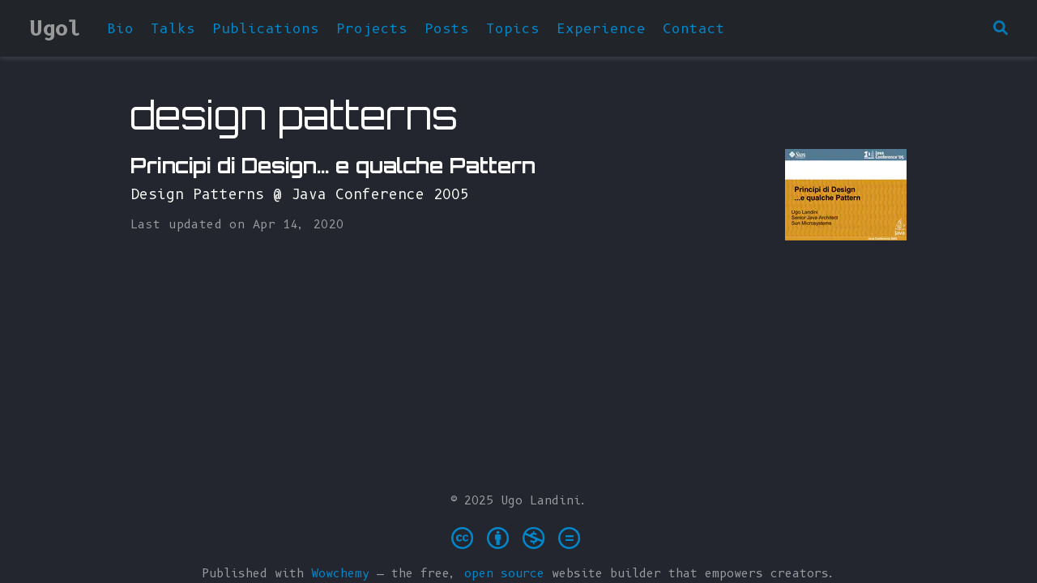

--- FILE ---
content_type: text/html; charset=UTF-8
request_url: https://ugol.io/tag/design-patterns/
body_size: 2768
content:
<!doctype html><html lang=en-us><head><meta charset=utf-8><meta name=viewport content="width=device-width,initial-scale=1"><meta http-equiv=x-ua-compatible content="IE=edge"><meta name=generator content="Wowchemy 5.6.0 for Hugo"><link rel=preconnect href=https://fonts.gstatic.com crossorigin><link rel=preload as=style href="https://fonts.googleapis.com/css2?family=B612+Mono:wght@400;700&family=Orbitron:wght@400;700&display=swap"><link rel=stylesheet href="https://fonts.googleapis.com/css2?family=B612+Mono:wght@400;700&family=Orbitron:wght@400;700&display=swap" media=print onload='this.media="all"'><meta name=author content="Ugo Landini"><meta name=description content="Ugo Landini website"><link rel=alternate hreflang=en-us href=https://ugol.io/tag/design-patterns/><meta name=theme-color content="rgb(0, 136, 204)"><script src=/js/mathjax-config.js></script>
<link rel=stylesheet href=/css/vendor-bundle.min.c7b8d9abd591ba2253ea42747e3ac3f5.css media=print onload='this.media="all"'><link rel=stylesheet href=https://cdn.jsdelivr.net/npm/academicons@1.9.1/css/academicons.min.css integrity="sha512-W0xM4mr6dEP9nREo7Z9z+9X70wytKvMGeDsj7ps2+xg5QPrEBXC8tAW1IFnzjR6eoJ90JmCnFzerQJTLzIEHjA==" crossorigin=anonymous media=print onload='this.media="all"'><script src=https://cdn.jsdelivr.net/npm/mathjax@3/es5/tex-chtml.js integrity crossorigin=anonymous async></script>
<link rel=stylesheet href=/css/wowchemy.406b53ead70a3a9eedcd1ed23439f3b9.css><link rel=stylesheet href=/css/libs/chroma/github-light.min.css title=hl-light media=print onload='this.media="all"' disabled><link rel=stylesheet href=/css/libs/chroma/dracula.min.css title=hl-dark media=print onload='this.media="all"'><link rel=alternate href=/tag/design-patterns/index.xml type=application/rss+xml title=Ugol><link rel=manifest href=/manifest.webmanifest><link rel=icon type=image/png href=/media/icon_hub2bbe0f79217c4c514e9da0e711d7c9a_160412_32x32_fill_lanczos_center_3.png><link rel=apple-touch-icon type=image/png href=/media/icon_hub2bbe0f79217c4c514e9da0e711d7c9a_160412_180x180_fill_lanczos_center_3.png><link rel=canonical href=https://ugol.io/tag/design-patterns/><meta property="twitter:card" content="summary"><meta property="twitter:site" content="@ugolandini"><meta property="twitter:creator" content="@ugolandini"><meta property="og:site_name" content="Ugol"><meta property="og:url" content="https://ugol.io/tag/design-patterns/"><meta property="og:title" content="design patterns | Ugol"><meta property="og:description" content="Ugo Landini website"><meta property="og:image" content="https://ugol.io/media/icon_hub2bbe0f79217c4c514e9da0e711d7c9a_160412_512x512_fill_lanczos_center_3.png"><meta property="twitter:image" content="https://ugol.io/media/icon_hub2bbe0f79217c4c514e9da0e711d7c9a_160412_512x512_fill_lanczos_center_3.png"><meta property="og:locale" content="en-us"><meta property="og:updated_time" content="2005-06-22T00:00:00+00:00"><title>design patterns | Ugol</title></head><body id=top data-spy=scroll data-offset=70 data-target=#TableOfContents class="page-wrapper dark"><script src=/js/wowchemy-init.min.22ad66a4f96b4e9da14bbb023ea57684.js></script><aside class=search-modal id=search><div class=container><section class=search-header><div class="row no-gutters justify-content-between mb-3"><div class=col-6><h1>Search</h1></div><div class="col-6 col-search-close"><a class=js-search href=# aria-label=Close><i class="fas fa-times-circle text-muted" aria-hidden=true></i></a></div></div><div id=search-box><input name=q id=search-query placeholder=Search... autocapitalize=off autocomplete=off autocorrect=off spellcheck=false type=search class=form-control aria-label=Search...></div></section><section class=section-search-results><div id=search-hits></div></section></div></aside><div class=page-header><header class=header--fixed><nav class="navbar navbar-expand-lg navbar-light compensate-for-scrollbar" id=navbar-main><div class=container-xl><div class="d-none d-lg-inline-flex"><a class=navbar-brand href=/>Ugol</a></div><button type=button class=navbar-toggler data-toggle=collapse data-target=#navbar-content aria-controls=navbar-content aria-expanded=false aria-label="Toggle navigation">
<span><i class="fas fa-bars"></i></span></button><div class="navbar-brand-mobile-wrapper d-inline-flex d-lg-none"><a class=navbar-brand href=/>Ugol</a></div><div class="navbar-collapse main-menu-item collapse justify-content-start" id=navbar-content><ul class="navbar-nav d-md-inline-flex"><li class=nav-item><a class=nav-link href=/#about><span>Bio</span></a></li><li class=nav-item><a class=nav-link href=/#talks><span>Talks</span></a></li><li class=nav-item><a class=nav-link href=/#publications><span>Publications</span></a></li><li class=nav-item><a class=nav-link href=/#projects><span>Projects</span></a></li><li class=nav-item><a class=nav-link href=/#posts><span>Posts</span></a></li><li class=nav-item><a class=nav-link href=/#tags><span>Topics</span></a></li><li class=nav-item><a class=nav-link href=/#experience><span>Experience</span></a></li><li class=nav-item><a class=nav-link href=/#contact><span>Contact</span></a></li></ul></div><ul class="nav-icons navbar-nav flex-row ml-auto d-flex pl-md-2"><li class=nav-item><a class="nav-link js-search" href=# aria-label=Search><i class="fas fa-search" aria-hidden=true></i></a></li></ul></div></nav></header></div><div class=page-body><div class="universal-wrapper pt-3"><h1>design patterns</h1></div><div class=universal-wrapper><div class="media stream-item view-compact"><div class=media-body><div class="section-subheading article-title mb-0 mt-0"><a href=/talk/javaconference2005/>Principi di Design... e qualche Pattern</a></div><a href=/talk/javaconference2005/ class=summary-link><div class=article-style>Design Patterns @ Java Conference 2005</div></a><div class="stream-meta article-metadata"><div class=article-metadata><span class=article-date>Last updated on
Apr 14, 2020</span></div></div></div><div class=ml-3><a href=/talk/javaconference2005/><img src=/talk/javaconference2005/featured_hu2b112c3b34496548b49e372e22942acd_1146429_150x0_resize_q75_h2_lanczos_3.webp height=113 width=150 alt="Principi di Design... e qualche Pattern" loading=lazy></a></div></div></div></div><div class=page-footer><div class=container><footer class=site-footer><p class="powered-by copyright-license-text">© 2025 Ugo Landini.</p><p class="powered-by footer-license-icons"><a href=https://creativecommons.org/licenses/by-nc-nd/4.0 rel="noopener noreferrer" target=_blank aria-label="Creative Commons"><i class="fab fa-creative-commons fa-2x" aria-hidden=true></i>
<i class="fab fa-creative-commons-by fa-2x" aria-hidden=true></i>
<i class="fab fa-creative-commons-nc fa-2x" aria-hidden=true></i>
<i class="fab fa-creative-commons-nd fa-2x" aria-hidden=true></i></a></p><p class=powered-by>Published with <a href="https://wowchemy.com/?utm_campaign=poweredby" target=_blank rel=noopener>Wowchemy</a> — the free, <a href=https://github.com/wowchemy/wowchemy-hugo-themes target=_blank rel=noopener>open source</a> website builder that empowers creators.</p></footer></div></div><script src=/js/vendor-bundle.min.fab8b449b814cc9f95b22fcf2e45f05b.js></script>
<script id=search-hit-fuse-template type=text/x-template>
    <div class="search-hit" id="summary-{{key}}">
      <div class="search-hit-content">
        <div class="search-hit-name">
          <a href="{{relpermalink}}">{{title}}</a>
          <div class="article-metadata search-hit-type">{{type}}</div>
          <p class="search-hit-description">{{snippet}}</p>
        </div>
      </div>
    </div>
  </script><script src=https://cdn.jsdelivr.net/gh/krisk/Fuse@v3.2.1/dist/fuse.min.js integrity="sha512-o38bmzBGX+hD3JHWUFCDA09btWaqrNmoJ3RXLlrysA7PP01Kgs4UlE4MhelE1v5dJR3+cxlR4qQlotsW7jKsnw==" crossorigin=anonymous></script>
<script src=https://cdn.jsdelivr.net/gh/julmot/mark.js@8.11.1/dist/jquery.mark.min.js integrity="sha512-mhbv5DqBMgrWL+32MmsDOt/OAvqr/cHimk6B8y/bx/xS88MVkYGPiVv2ixKVrkywF2qHplNRUvFsAHUdxZ3Krg==" crossorigin=anonymous></script>
<script id=page-data type=application/json>{"use_headroom":true}</script><script src=/js/wowchemy-headroom.c251366b4128fd5e6b046d4c97a62a51.js type=module></script>
<script src=/en/js/wowchemy.min.2a14e6cafbd89dd0247015b525702e10.js></script><div id=modal class="modal fade" role=dialog><div class=modal-dialog><div class=modal-content><div class=modal-header><h5 class=modal-title>Cite</h5><button type=button class=close data-dismiss=modal aria-label=Close>
<span aria-hidden=true>&#215;</span></button></div><div class=modal-body><pre><code></code></pre></div><div class=modal-footer><a class="btn btn-outline-primary my-1 js-copy-cite" href=# target=_blank><i class="fas fa-copy"></i> Copy</a>
<a class="btn btn-outline-primary my-1 js-download-cite" href=# target=_blank><i class="fas fa-download"></i> Download</a><div id=modal-error></div></div></div></div></div><script src=/js/wowchemy-publication.68f8d7090562ca65fc6d3cb3f8f2d2cb.js type=module></script></body></html>

--- FILE ---
content_type: application/javascript; charset=UTF-8
request_url: https://ugol.io/js/wowchemy-init.min.22ad66a4f96b4e9da14bbb023ea57684.js
body_size: -33
content:
/*! Wowchemy v5.6.0 | https://wowchemy.com/ */
/*! Copyright 2016-present George Cushen (https://georgecushen.com/) */
/*! License: https://github.com/wowchemy/wowchemy-hugo-themes/blob/main/LICENSE.md */

;
(()=>{(()=>{var t,n,e=document.body;function s(){return parseInt(localStorage.getItem("wcTheme")||2)}function o(){return Boolean(window.wc.darkLightEnabled)}function i(){if(!o())return console.debug("User theming disabled."),{isDarkTheme:window.wc.isSiteThemeDark,themeMode:window.wc.isSiteThemeDark?1:0};console.debug("User theming enabled.");let t,n=s();switch(console.debug(`User's theme variation: ${n}`),n){case 0:t=!1;break;case 1:t=!0;break;default:window.matchMedia("(prefers-color-scheme: dark)").matches?t=!0:window.matchMedia("(prefers-color-scheme: light)").matches?t=!1:t=window.wc.isSiteThemeDark;break}return t&&!e.classList.contains("dark")?(console.debug("Applying Wowchemy dark theme"),document.body.classList.add("dark")):!t&&e.classList.contains("dark")&&(console.debug("Applying Wowchemy light theme"),document.body.classList.remove("dark")),{isDarkTheme:t,themeMode:n}}t=null,n=!0,window.wc={darkLightEnabled:t,isSiteThemeDark:n},window.netlifyIdentity&&window.netlifyIdentity.on("init",e=>{e||window.netlifyIdentity.on("login",()=>{document.location.href="/admin/"})}),i(),window.PlotlyConfig={MathJaxConfig:"local"}})()})()